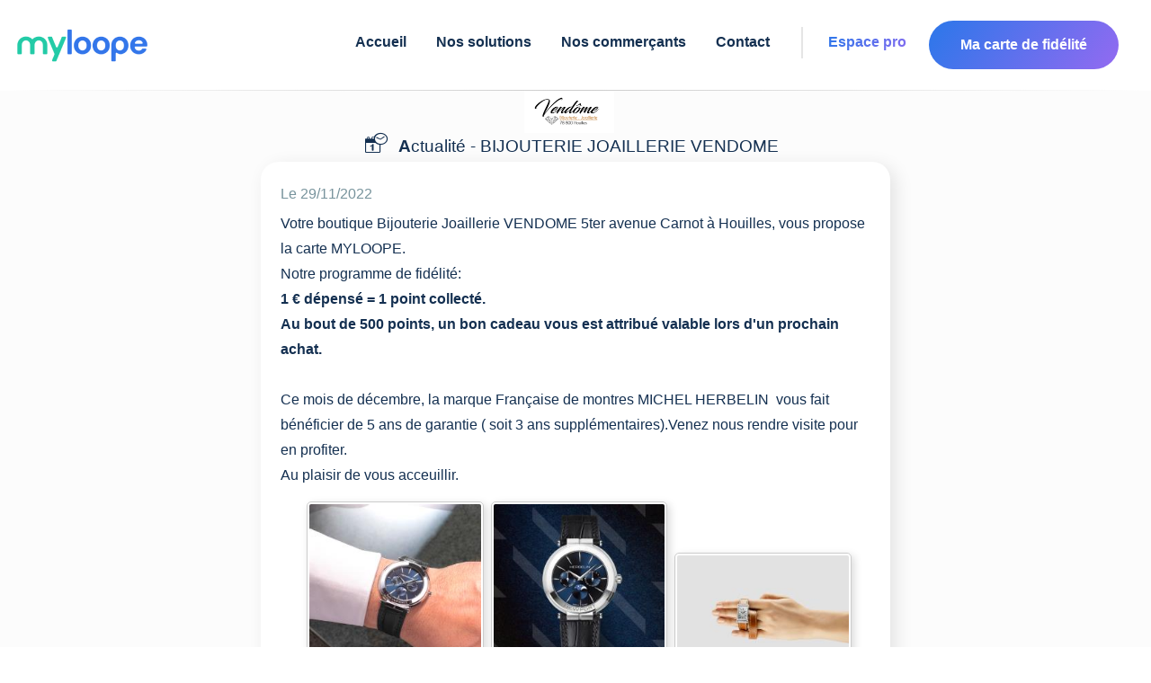

--- FILE ---
content_type: text/html; charset=utf-8
request_url: https://www.myloope.com/timeline/detail/Actualite-bijouterie%20joaillerie%20vendome-du-11-29-2022_3817
body_size: 12955
content:



<!DOCTYPE html>
<html lang="fr">

<head>


            <title>Actualit&#233; bijouterie joaillerie vendome du 29/11/2022</title>

    <link href="/favicon5.ico" rel="shortcut icon" type="image/x-icon" />
    <link rel="canonical" href="https://www.myloope.com//timeline/detail/Actualite-bijouterie joaillerie vendome-du-11-29-2022_3817" />

    <meta charset="utf-8" />
            <meta name="description" content="Votre boutique Bijouterie Joaillerie VENDOME 5ter avenue Carnot &#224; Houilles, vous propose la carte MYLOOPE. &lt;div&gt;&lt;div&gt;Notre programme de fid&#233;lit&#233;: &lt;/div&gt;&lt;div&gt;&lt;div&gt; &lt;strong&gt;   1 € d&#233;pens&#233; = 1 point collect&#233;.&lt;/strong&gt;&lt;/div&gt;&lt;div&gt;&lt;strong&gt;Au bout de 500 points, un bon cadeau vous est attribu&#233; valable lors d&#39;un prochain achat.&lt;/strong&gt;&lt;/div&gt;&lt;div&gt;&lt;b&gt;&lt;br&gt;&lt;/b&gt;
Ce mois de d&#233;cembre, la marque Fran&#231;aise de montres MICHEL HERBELIN&amp;nbsp; vous fait b&#233;n&#233;ficier de 5 ans de garantie ( soit 3 ans suppl&#233;mentaires).Venez nous rendre visite pour en profiter.&lt;br&gt;
Au plaisir de vous acceuillir.&lt;div style=&quot;text-align:center&quot;&gt;&lt;img src=&quot;https://www.myloope.com/images/timelines/5ed515f3-480e-461c-b217-d687e5a7d08a/65d9ff52-60cc-4df3-8d94-bf8942e01a41_thumb.jpg&quot; style=&quot;display:inline-block;margin-left:8px;width:30%&quot;&gt;&lt;img src=&quot;https://www.myloope.com/images/timelines/5ed515f3-480e-461c-b217-d687e5a7d08a/636fc967-407b-455b-943e-44f5df0c9b53_thumb.jpg&quot; style=&quot;display:inline-block;margin-left:8px;width:30%&quot;&gt;&lt;img src=&quot;https://www.myloope.com/images/timelines/5ed515f3-480e-461c-b217-d687e5a7d08a/76f761db-6540-4573-8aa8-8701a9292a21_thumb.jpg&quot; style=&quot;display:inline-block;margin-left:8px;width:30%&quot;&gt;&lt;/div&gt;&lt;/div&gt;&lt;/div&gt;&lt;/div&gt;" />

        <meta name="abstract" content="Retrouvez l&#39;actualit&#233; du magasin bijouterie joaillerie vendome" />
    <meta name="theme-color" content="#407feb">
    <meta name="mobile-web-app-capable" content="yes">
    <meta name="apple-mobile-web-app-capable" content="yes">
    <meta name="apple-mobile-web-app-status-bar-style" content="#407feb">
    <meta name="apple-mobile-web-app-title" content="Myloope">
    <meta name="msapplication-TileImage" content="/images/app/web-app-144x144.png">
    <meta name="msapplication-TileColor" content="#000000" />
    <meta name="msapplication-navbutton-color" content="#407feb">
    <meta name="application-name" content="Myloope" />
    <link rel="manifest" href="/manifest.json">
    <link rel="apple-touch-icon" sizes="57x57" href="/apple-icon-57x57.png">
    <link rel="apple-touch-icon" sizes="60x60" href="/apple-icon-60x60.png">
    <link rel="apple-touch-icon" sizes="72x72" href="/apple-icon-72x72.png">
    <link rel="apple-touch-icon" sizes="76x76" href="/apple-icon-76x76.png">
    <link rel="apple-touch-icon" sizes="114x114" href="/apple-icon-114x114.png">
    <link rel="apple-touch-icon" sizes="120x120" href="/apple-icon-120x120.png">
    <link rel="apple-touch-icon" sizes="144x144" href="/apple-icon-144x144.png">
    <link rel="apple-touch-icon" sizes="152x152" href="/apple-icon-152x152.png">
    <link rel="apple-touch-icon" sizes="180x180" href="/apple-icon-180x180.png">
    <link rel="icon" type="image/png" sizes="192x192" href="/android-icon-192x192.png">
    <link rel="icon" type="image/png" sizes="32x32" href="/favicon-32x32.png">
    <link rel="icon" type="image/png" sizes="96x96" href="/favicon-96x96.png">
    <link rel="icon" type="image/png" sizes="16x16" href="/favicon-16x16.png">

    <meta name="classification" content="Information society, communication, information,  public opinion" />
    <meta name="robots" content="index,follow" />
    <meta name="author" content="Myloope">
    <meta http-equiv="content-type" content="text/html;charset=iso-8859-1" />
    <meta name="organization" content="MyLoope">

    <meta name="google-site-verification" content="eQNSoztdCZbOuMZ2ezirHVzRvK8uf2d943Bo7bK7avA" />
    <meta name="msvalidate.01" content="3D1EA471038446420FF5B8EFAA55E3FE" />
    <meta name="wot-verification" content="a85bf377d8cc0ac00784" />





            <meta name="keywords" lang="fr" xml:lang="fr" content="vous;Votre;boutique;Bijouterie;Joaillerie" />

    <meta name="viewport" content="width=device-width,initial-scale=1.0, maximum-scale=5.0" />
    
    
    <meta property="og:title" content="Actualit&#233; bijouterie joaillerie vendome du 29/11/2022" />
    <meta property="og:locale" content="fr_FR" />
        <meta property="og:url" content="https://www.myloope.com//timeline/detail/Actualite-bijouterie joaillerie vendome-du-11-29-2022_3817" />
    <meta property="og:type" content="website" />
    <meta property="og:site_name" content="Myloope" />
    <meta property="og:description" content="Votre boutique Bijouterie Joaillerie VENDOME 5ter avenue Carnot à Houilles, vous propose la carte M" />
    <meta property="og:image" content="https://www.myloope.com/TimeLine/image/id_3817" />

    <meta name="twitter:image" content="https://www.myloope.com/TimeLine/image/id_3817">
    <meta name="twitter:description" content="Votre boutique Bijouterie Joaillerie VENDOME 5ter avenue Carnot à Houilles, vous propose la carte M">
    <meta name="twitter:title" content="Actualit&#233; bijouterie joaillerie vendome du 29/11/2022">
    <meta name="twitter:url" content="https://www.myloope.com//timeline/detail/Actualite-bijouterie joaillerie vendome-du-11-29-2022_3817">



</head>

<body>

    <style>
            :root{--accent-color:#16aa93;--accent-2-color:#19c1a7ff;--std-color:#143051;--std-2-color:#06beb6;--std-3-color:#68b0f2;--std-4-color:#6870ee;--dark-blue:#143051;--light-background:rgba(255,255,255,.2);}html{margin:0;padding:0;font-family:'Open Sans',Roboto,Verdana,Arial,sans-serif;}span{margin-bottom:15px;}body{margin:0;padding:0;color:#143051;background-color:#fff;font-size:.9em;min-height:65vh;}header,footer,hgroup,nav,section{display:block;}.mobile-header-margin{display:none;}#body{background-color:#fcfcfc;min-height:65vh;margin-top:100px;}@media only screen and (max-width:960px){#body{margin-top:60px;}}@media only screen and (max-width:720px){body.home #headerWrapper{min-height:120vh;}}h1{font-weight:normal;font-size:1.2em;}h2,h4,h5,h6{margin-bottom:10px;padding-bottom:0;color:#143051;}section h2{padding:10px 0 15px 0;font-size:1.5rem;letter-spacing:1px;color:#666;}input,textarea{padding:5px;width:300px;border:1px solid #e2e2e2;background:#fff;color:#333;font-size:1.2em;border-radius:1px;}textarea{width:95%;font-family:inherit;border-width:1px;border-color:#fff;color:#143051;background-color:#f1f1f1;border-radius:5px;}input[type="checkbox"],input[type="radio"]{padding:2px;min-height:12px;min-width:12px;}input[type="checkbox"]{width:auto;border:1px solid #77939c;background:transparent;}.btn,.btn-revert,.btn-green{border-radius:45px!important;padding:10px 15px 10px 15px!important;display:inline-block;color:#fff;border:1px solid #143051;background-color:#143051;transition:all .2s ease-in-out;margin-top:5px;font-family:'Open Sans',Roboto,Verdana,Arial,sans-serif;font-style:normal;font-weight:bold;font-size:20px;line-height:150%;}.btn-green,.btn-revert-green,.btn-green-green{border:0;background:linear-gradient(125.06deg,var(--std-2-color) 7.94%,var(--accent-color) 117.21%);}.btn-green:hover,.btn-revert-green:hover,.btn-green-green:hover{background:#fff;border:1px solid var(--std-2-color);}.btn{padding:10px 15px 10px 15px!important;color:#143051!important;background-color:#fff!important;}.text{color:#143051;}header{background:#fff;min-height:50px;width:100%;position:fixed;z-index:10000000;top:0;}@media only screen and (max-width:960px){header{min-height:70px;}}.timeLine.item{margin:0 15px 24px 0;width:360px;height:369px;background:#fff;box-shadow:6px 5px 20px rgba(7,7,7,.1);padding:22px;border-radius:20px;}@media only screen and (max-width:960px){.timeLine.item{width:350px;height:375px;}}@media only screen and (max-width:720px){.timeLine.item{width:calc(100vw - 40px);height:auto;border-radius:0;margin-right:inherit;}}.timeLine.item .icon{width:50px;height:50px;margin-right:17px;border-radius:8px;background-repeat:no-repeat;background-position:center;background-size:100%;}.timeLine.item .title{font-family:'Open Sans',Roboto,Verdana,Arial,sans-serif;font-style:normal;font-weight:600;font-size:18px;line-height:25px;color:#143051;text-align:left;max-width:75%;overflow:hidden;white-space:nowrap;text-overflow:ellipsis;}.timeLine.item .pub-date{font-family:'Open Sans',Roboto,Verdana,Arial,sans-serif;font-style:normal;font-weight:normal;font-size:16px;line-height:22px;color:#c0c0c0;}.timeLine.item .images{margin:20px 0 0 0;width:100%;display:inline-flex;overflow:hidden;}.timeLine.item .images .img{width:111px;height:111px;background:url(image.png);border:1px solid #e5e5e5;box-sizing:border-box;border-radius:16px;flex:none;order:0;flex-grow:0;margin:0 16px 0 0;background-size:contain;background-repeat:no-repeat;background-position:center;}.timeLine.item .content{color:#143051;height:200px;left:443px;top:98px;font-family:'Open Sans',Roboto,Verdana,Arial,sans-serif;font-style:normal;font-weight:normal;font-size:16px;line-height:22px;overflow:hidden;}@media only screen and (max-width:720px){.timeLine.item .content{height:auto;}}.home.timeLine.item.flash{box-shadow:0 0 .35em #16aa93;}.menucontainer{background-color:#fff;text-align:left;}@media only screen and (max-width:720px){.menucontainer{z-index:100000000000;}}@media only screen and (max-width:960px){.menucontainer{position:absolute;}}.layout-menu{position:sticky;top:0;z-index:10000;}@media only screen and (max-width:960px){#menu{padding:20px;}}#menu .card-btn{background:linear-gradient(125.06deg,#3376ea 7.94%,#a568f2 117.21%);padding:15px 30px!important;border-radius:45px;min-width:140px;position:relative!important;display:block;top:-7px!important;}@media only screen and (max-width:960px){#menu .card-btn{top:25px!important;width:200px;text-align:center;position:fixed;top:10px;z-index:9999999;}}#menu .card-btn>a{color:#fff!important;}@media only screen and (max-width:960px){#menu .card-btn>a{min-width:inherit;margin:inherit;}}#menu>span{margin-right:20px;float:right;}@media only screen and (max-width:960px){#menu>span{float:left;margin-right:0;}}div#menu span{display:flex;padding-top:5px;position:relative;margin-right:20px;text-align:left;width:auto;font-size:18px;justify-content:right;text-align:center;}div#menu span:first-child{min-width:140px;}@media only screen and (max-width:960px){div#menu span:first-child{display:none;}}@media only screen and (max-width:1150px){div#menu span{margin-right:10px;}}div#menu span a{background:none;color:#143051;text-decoration:none;text-align:right;font-family:'Open Sans',Roboto,Verdana,Arial,sans-serif;font-style:normal;font-weight:600;font-size:16px;line-height:150%;margin:0 5px;}@media only screen and (max-width:1220px){div#menu span a{font-weight:500;font-size:14px;padding-top:4px;}}@media only screen and (max-width:960px){div#menu span a{font-weight:700;}}#menuBis span{display:inline;list-style:none;padding-top:5px;position:relative;top:3px;}div#menu{display:flex;z-index:220000000;margin:0 auto;padding-top:30px;padding-bottom:0;width:100%;background-color:#fff;font-weight:400;font-size:1.1em;transition:all ease .6s;justify-content:right;border:0;border-bottom:1.5px solid;border-image:linear-gradient(to right,#fff,#ccc,#fff);border-image-slice:1;}@media only screen and (max-width:960px){div#menu{text-align:center;position:fixed;top:10px;z-index:9999999;top:-100px!important;}}@media only screen and (max-width:960px){div#menu{display:none;margin:0 0 0;margin-top:90px;margin-bottom:2px;padding-top:5px!important;border-width:2px;border-color:#e2e2e2;-moz-box-shadow:#e2e2e2 3px 3px 3px;-webkit-box-shadow:#e2e2e2 3px 3px 3px;box-shadow:#e2e2e2 3px 3px 3px;font-weight:300;max-width:80%;min-height:110%;}div#menuBis{z-index:100000000;display:block;padding-bottom:20px;border-color:#017baa;text-align:center;position:fixed;top:22px;right:20px;width:30px;margin:0 0 0 0;height:30px;background-image:url(/Content/themes/base/images/minimenu_v2.png);vertical-align:middle;font-weight:bolder;cursor:pointer;background-repeat:no-repeat;background-size:contain;}div#menu span{display:block;padding-top:5px;width:100%;list-style:none;width:98%;margin:0 auto;padding-top:25px;text-align:left;}}#menuBis{display:none;}.market-sub-menu{position:absolute;background-color:#fff;right:28px;padding:5px;display:none!important;box-shadow:2px 2px 52px #aaa;z-index:1000001;min-width:300px;margin-top:10px;direction:rtl;}@media only screen and (max-width:720px){.market-sub-menu{padding:15px;}}@media only screen and (max-width:720px){.market-sub-menu-parent,#mobile-market-menu-container{margin-top:10px;}}@media only screen and (max-width:960px){#mobile-market-menu-container{position:fixed;top:55px;left:0;height:100vh;z-index:10000000000;width:100%;margin:0;}}#standard-market-menu-container{border-radius:5px;position:fixed;top:80px;width:300px;left:70%;height:70vh;}div#marketMenuBis{z-index:100000000;position:fixed;top:16px;right:70px;width:55px;height:40px;cursor:pointer;background:linear-gradient(180deg,#23cba7 0%,#93edc7 100%);border-radius:25px;padding:10px 15px 10px 10px;background-repeat:no-repeat;display:none;}div#marketMenuBis:after{content:"";background-image:url('/Content/themes/base/images/svg/shopping-cart.svg');width:20px;height:20px;display:block;left:7px;position:relative;}@media only screen and (max-width:960px){div#marketMenuBis{display:inherit;}div#marketMenuBis.hide{display:none!important;}}.title{width:100%;color:#143051;font-size:1.3em;font-family:Helvetica,Arial,'DejaVu Sans','Liberation Sans',Freesans,sans-serif;}.timeLine{position:relative;margin-top:1px;}.timeLine .title{text-align:center;font-weight:400;}.logo-static{background-size:contain;position:fixed;background-repeat:no-repeat;height:40px;width:140px;background-image:url('/Images/logomini_header.png');display:none;}@media only screen and (max-width:960px){.logo-static{display:block;padding:0;top:16px;left:16px;margin:0;}}.large-content{margin-bottom:15px;}.large-content:first-child{margin-top:67px;}footer{clear:both;background:#143051;font-size:.9em;padding-top:55px;min-height:20.5vh;text-align:center;border-top:1px solid #ccc;}footer img{height:29px;}footer a,footer span{color:#fff!important;font-family:'Open Sans',Roboto,Verdana,Arial,sans-serif;font-style:normal!important;font-weight:normal!important;font-size:14px!important;line-height:23px!important;}footer .content-wrapper{padding-left:0;color:#143051;padding-top:5px;margin-top:15px;}@media only screen and (max-width:720px){footer .u-flex{display:block;}footer .u-flex>div:not(:first-child){margin-top:40px;}}.ligth-marron{background:rgba(238,217,200,.15)!important;}.intro{display:flex;flex-direction:column;align-items:flex-start;flex:1;min-width:320px;}.intro>.lk{font-weight:bold;}@media only screen and (max-width:650px){.intro{padding:0;}.intro>.lk{padding-top:24px;}}.intro.items{padding:80px 50px 80px 0;}@media only screen and (max-width:650px){.intro.items{padding:10px 0;}}.intro.items .text{font-size:38px;line-height:58px;}.intro>div:not(:first-child){padding-top:24px;}.intro .u-text-18-px{line-height:35px;font-weight:500;}.intro h1.text,.intro h2.text{font-style:normal;font-weight:700;font-size:40px;line-height:70px;color:#143051;padding:0;margin:0;}@media only screen and (max-width:960px){.intro h1.text,.intro h2.text{font-size:28px!important;line-height:47px!important;}}.contact-block{background:linear-gradient(125.06deg,#3376ea 7.94%,#a568f2 117.21%);border-radius:40px;}.contact-block>div{margin:50px;}@media only screen and (max-width:720px){.contact-block>div{margin:15px;}}@media only screen and (max-width:720px){.contact-block{margin-top:30px;border-radius:0;position:relative;top:70px;left:-16px;width:calc(100% + 32px);}}.u-width-1480{max-width:1480px;margin:0 auto;padding:0 16px 0 16px;}@media only screen and (max-width:960px){.u-width-1480{margin:0 auto;}}@media only screen and (max-width:720px){.u-width-1480{margin:0 auto;}}
            .u-flex{display:flex;}.u-flex.u-flex-column{flex-direction:column;}.u-flex-1{flex:1;}.u-flex-wrap{flex-wrap:wrap;}.u-flex-v-center{display:flex;align-items:center;}.u-flex-center{justify-content:center;}.u-flex-v-item-center{align-items:center;}.u-flex-w-10{min-width:10%!important;}.u-flex-w-20{min-width:20%!important;}.u-flex-w-30{min-width:30%!important;}.u-flex-w-40{min-width:40%!important;}.u-flex-w-50{min-width:50%!important;}.u-flex-w-60{min-width:60%!important;}.u-flex-w-70{min-width:70%!important;}.u-flex-w-80{min-width:80%!important;}.u-min-w-320{min-width:320px!important;}.u-italic{font-style:italic;}.u-center{max-width:1024px;margin:0 auto;padding:30px;}@media only screen and (max-width:768px){.u-center{max-width:1024px;margin:0 auto;padding:5px;}}.u-elipsis{text-overflow:ellipsis;overflow:hidden;width:100%;display:block ruby;}.u-justify{text-align:justify;}.u-v-baseline{vertical-align:baseline;}.u-pad-200{padding:5px;}.u-pad-10-px{padding:10px;}.u-pad-20-px{padding:20px;}.u-pad-30-px{padding:30px;}.u-pad-40-px{padding:40px;}.u-pad-40-px{padding:40px;}.u-pad-top-10-px{padding-top:10px;}.u-pad-top-20-px{padding-top:20px;}.u-pad-top-30-px{padding-top:30px;}.u-pad-top-40-px{padding-top:40px;}.u-pad-top-50-px{padding-top:50px;}.u-pad-400{padding:10px;}.u-marg-200{margin:5px;}.u-marg-400{margin:10px;}.u-marg-10-px{padding:10px;}.u-marg-20-px{padding:20px;}.u-marg-30-px{padding:30px;}.u-marg-40-px{padding:40px;}.u-marg-40-px{padding:40px;}.u-show,.u-block{display:block;}.u-hide{display:none!important;}.u-inline{display:inline;}.u-color-white{color:#fff;}.u-background-color-white{background-color:#fff;}.u-color-normal{color:#143051;}.u-rotate-90{transform:rotate(90deg);}.u-rotate-180{transform:rotate(180deg);}.u-text-bottom-10{position:absolute;bottom:10px;}.u-text-left{text-align:left;}.u-text-center{text-align:center;}.u-text-right{text-align:right;}.u-capitalize{text-transform:capitalize;}@media only screen and (max-width:390px){.u-no-mobile-marg{margin:0;min-width:100vw;border-radius:0!important;}}.u-font-weight-200{font-weight:200;}.u-font-weight-400{font-weight:400;}.u-font-weight-600{font-weight:600;}.u-font-weight-500{font-weight:500;}.u-font-weight-800{font-weight:800;}.u-border-rounded{border-radius:5px;}.u-text-20-px{font-size:20px!important;}.u-text-15-px{font-size:15px;}.u-text-17-px{font-size:17px;}.u-text-18-px{font-size:18px;}.u-text-12-px{font-size:12px;}.u-text-10-px{font-size:10px;}.u-text-8-px{font-size:8px;}.u-text-9-px{font-size:9px;}.u-text-11-px{font-size:11px;}.u-text-14-px{font-size:14px;}.u-radius-40{border-radius:40px;}.u-radius-30{border-radius:30px;}.u-radius-20{border-radius:20px;}.u-radius-15{border-radius:15px;}.u-radius-10{border-radius:10px;}.u-radius-5{border-radius:5px;}.u-text-bleu-violet{background:linear-gradient(125.06deg,#3376ea 7.94%,#a568f2 117.21%)!important;background-clip:border-box!important;-webkit-background-clip:text!important;-webkit-text-fill-color:transparent!important;}.u-text-bleu-clair{background:linear-gradient(125.06deg,#3376ea 7.94%,#68b0f2 117.21%)!important;background-clip:border-box!important;-webkit-background-clip:text!important;-webkit-text-fill-color:transparent!important;}.u-text-vert-eau{background:linear-gradient(125.06deg,#06beb6 7.94%,#48b1bf 117.21%)!important;background-clip:border-box!important;-webkit-background-clip:text!important;-webkit-text-fill-color:transparent!important;}.g-row{word-wrap:break-word;}.g-row:after{content:'';clear:both;display:block;}.g-col{float:left;min-height:1px;padding-left:10px;padding-bottom:10px;}.g-row.g-pad{margin-left:0;padding:10px 10px 0 0;}.g-hspace-0{margin-left:0;}.g-hspace-0 .g-col{padding-left:0;}.g-hspace-0.g-row.g-pad{margin-left:0;padding:0;}.g-vspace-0 .g-col{padding-bottom:0;}.g-hspace-200{margin-left:-5px;}.g-hspace-200 .g-col{padding-left:5px;}.g-hspace-200.g-row.g-pad{margin-left:0;padding:5px 5px 0 0;}.g-vspace-200 .g-col{padding-bottom:5px;}.g-hspace-500{margin-left:-20px;}.g-hspace-500 .g-col{padding-left:20px;}.g-hspace-500.g-row.g-pad{margin-left:0;padding:20px 20px 10px 0;}.g-vspace-500 .g-col{padding-bottom:20px;}.g-hspace-600{margin-left:-30px;}.g-hspace-600 .g-col{padding-left:30px;}.g-hspace-600.g-row.g-pad{margin-left:0;padding:30px 30px 20px 0;}.g-vspace-600 .g-col{padding-bottom:30px;}.g-hspace-700{margin-left:-40px;}.g-hspace-700 .g-col{padding-left:40px;}.g-hspace-700.g-row.g-pad{margin-left:0;padding:40px 40px 30px 0;}.g-vspace-700 .g-col{padding-bottom:40px;}.g-hspace-800{margin-left:-50px;}.g-hspace-800 .g-col{padding-left:50px;}.g-hspace-800.g-row.g-pad{margin-left:0;padding:50px 50px 40px 0;}.g-vspace-800 .g-col{padding-bottom:50px;}.g-5{width:5%;}.g-10{width:10%;}.g-15{width:15%;}.g-166{width:16.666%;}.g-20{width:20%;}.g-25{width:25%;}.g-30{width:30%;}.g-333{width:33.333%;}.g-35{width:35%;}.g-40{width:40%;}.g-45{width:45%;}.g-50{width:50%;}.g-55{width:55%;}.g-60{width:60%;}.g-65{width:65%;}.g-666{width:66.666%;}.g-70{width:70%;}.g-75{width:75%;}.g-80{width:80%;}.g-85{width:85%;}.g-833{width:83.333%;}.g-90{width:90%;}.g-95{width:95%;}.g-100{width:100%;}.g-push-5{margin-left:5%;}.g-push-10{margin-left:10%;}.g-push-15{margin-left:15%;}.g-push-166{margin-left:16.666%;}.g-push-20{margin-left:20%;}.g-push-25{margin-left:25%;}.g-push-30{margin-left:30%;}.g-push-333{margin-left:33.333%;}.g-push-35{margin-left:35%;}.g-push-40{margin-left:40%;}.g-push-45{margin-left:45%;}.g-push-50{margin-left:50%;}.g-push-55{margin-left:55%;}.g-push-60{margin-left:60%;}.g-push-65{margin-left:65%;}.g-push-666{margin-left:66.666%;}.g-push-70{margin-left:70%;}.g-push-75{margin-left:75%;}.g-push-80{margin-left:80%;}.g-push-85{margin-left:85%;}.g-push-833{margin-left:83.333%;}.g-push-90{margin-left:90%;}.g-push-95{margin-left:95%;}.g-push-100{margin-left:100%;}.g-topspace-100{margin-top:10px;}.g-topspace-200{margin-top:20px;}.g-bottomspace-200{margin-bottom:20px;}

    </style>

    
    <header>
        

<script type="text/javascript">
    if (LoopNs == null) {
        var LoopNs = {};
    }

    //Declaration du Spectre LoopNs
    (function (LoopNs) {
        var _selector;
        LoopNs._jquerysReady = [];

        if (typeof $ == typeof undefined) {

            $ = function (selector) {
                this._selector = selector;
                this.ready = function (functionCallBack) {
                    if ($ != null && typeof jQuery !== typeof undefined && $ == jQuery && functionCallBack != null) {
                        jQuery(document).ready(function () {
                            functionCallBack();
                        });
                        return;
                    }


                    if (functionCallBack != null) {
                        var jq = new $(selector);

                        LoopNs._jquerysReady.push({ callback: functionCallBack, jqueryInfo: jq });
                    }
                }
                return this;
            };
            LoopNs.$ = $;
        }

        var _deferredScript = new Array();
        var deferred = document.getElementsByTagName('script')[0];
        var deferredIsLoading = false;


        /*--------------------------*/
        LoopNs.loadJavacriptFile = function (pathfile) {
            $('head').append('<script type="text/javascript" src="' + pathfile + '"><\/script>');

        };

        LoopNs.PushDeferredScript = function (ScriptUrl, EndLoadingCallback) {
            _deferredScript.push({ scriptUrl: ScriptUrl, callback: EndLoadingCallback });
            if (deferredIsLoading == false) {
                deferredIsLoading = true;
                loadDeferredScript();
            }
        }

        LoopNs.PushDeferredScriptJquery = function (ScriptUrl, EndLoadingCallback) {
            LoopNs.PushDeferredScript(ScriptUrl, function () {

                if (EndLoadingCallback != null)
                    EndLoadingCallback();
            })

        }

        var loadDeferredScript = function () {
            if (_deferredScript != null && _deferredScript.length > 0) {
                var item = _deferredScript.shift();
                var scr = item.scriptUrl;
                if (scr != null) {
                    var js = document.createElement('script');
                    js.id = 'deferredLoad';
                    js.src = scr;
                    js.addEventListener('load', function () {
                        loadDeferredScript(item.callback == null ? null : item.callback());
                    });
                    deferred.parentNode.appendChild(js, deferred);

                }
            }
                //else if (EndLoadingCallback) {
            else {
                deferredIsLoading = false;
            }
            //  EndLoadingCallback();

        }

        LoopNs.InitReadyDocument = function () {
            if ($ != null) {
                $ = jQuery;
                $(document).ready(function () {
                    if (LoopNs._jquerysReady != null && LoopNs._jquerysReady.length > 0) {
                        $(LoopNs._jquerysReady).map(function (e, item) {
                            $(item.jqueryInfo._selector).ready(function () {
                                if (item.callback() != null)
                                    item.callback();
                            });
                        }
                        );

                    }
                });


            }
        }



    })(LoopNs);
    

</script>





   






            <div class="layout-menu">



<span class="logo-static"
      onclick="window.location='/'"></span>
<nav>
    <div id="mobile-market-menu-container" class="market-sub-menu">
    </div>
    <div class="menucontainer" id="menucontainer">
        <div id="menu" class="u-width-1480">
            <div id="closeMenu" class="hidden u-font-weight-600 u-text-bleu-violet">&#9932;</div>
            <span class="home-Layout-logo"
                  onclick="window.location='/'"></span>
            <span data-menuaccent="" name="acc">
                <a href="/">Accueil</a>

            </span>

            <span data-menuaccent="" class="nowrap sub-menu-parent" name="expandMenu" >
                <a name="expandMenu" href="/solutions">Nos solutions</a>
                <span name="expandMenu" style="position:relative" class="sub-menu">
                    <a name="expandMenu" href="/solutions/habitants">Pour les habitants</a>
                    <a name="expandMenu" href="/solutions/commerces">Pour les commerçants</a>
                    <a name="expandMenu" href="/solutions/villes-associations">Pour les villes et organisations</a>
                </span>
            </span>
            <span data-menuaccent="" class="nowrap">
                <a href="/commerces">Nos commerçants</a>
               
            </span>
            <span data-menuaccent="" class="nowrap">
                <a href="/home/contact">Contact</a>
            </span>


            <span class="separator"></span>
            <span class="nowrap com-link">
                <a class="u-text-bleu-violet" href="/Vendor">Espace pro</a>
            </span>
            <span class="card-btn">
                <a href="/Fid/MyFid">Ma carte de fidélité</a>
            </span>

            <span class="u-hide market-sub-menu-parent" name="expandMenu" id="basket-menu">
                <a class="u-radius-40 nowrap pointer " data-menu="basket">
                    
                    <i class="basket-icon-menu"></i>
                    <span data-bind="count" style="display:inline-block">.</span>
                </a>
            </span>

        </div>

    </div>
    <div name="expandMenu" class="market-sub-menu u-radius-5" id="standard-market-menu-container">

        <div id="market-sub-menu-card">
            <span class="close-btn"></span>
            <span> Bonjour </span> <span data-bind="lastName"></span><a onclick="movetobasketList()"> - Mes paniers </a>


            <div id="baskets" class="u-scrollbar-thin">

            </div>
            <div style="display: block;padding: 0 0 15px 0;margin-top:10px;">

                <div id="disconnect-market" class="backgroundAccentColor u-radius-10 u-color-white u-text-12-px g-topspace-200 pointer">⛌ Deconnexion</div>
            </div>
        </div>
    </div>

</nav>

<script>
    LoopNs.PushDeferredScript('/bundles/marketscript?v=UwblOytq6hh8yYwfoh1X1RWZmJh0IXcqaf8NY2-zZQg1', function () {

        LoopNs.PushDeferredScript('/Scripts/loop-bindings.js', function () {

            LoopNs.$(document).ready(function () {
                var l = new Loop_MarketOrdering();
                var isOpenMenu = false;

                movetobasketList = function () {
                    window.location = "/produits/panier/" + l.user().uid;
                }
                refresh = function () {
                    var items = l.getMarketsCardInfos() || [];

                    var text = ""
                  
                    text += "" + items.length + "";
                    LoopNs.bindValue("count", text, "#basket-menu");


                    var b = document.getElementById("baskets");
                    b.innerHTML = "";
                    if( !items)
                        b.innerHTML = "Ce panier est un peu vide :-)";
                    items.forEach(function (f) {
                        b.innerHTML += '<divitem  onclick="window.location=\'/produits/panier/' + l.user().uid + '/'+ f.did +'\'" class="basket-d-image" data-basket-url="' + f.url + '" style="background-image:url(/Images/' + f.did + '.png)"><div style="cursor:pointer" class="market-sub-menu-title"><span data-market-url="' + f.url + '">' + f.name + '</div> <div  class="u-text-12" data-market-url-card="' + f.url + '?card=1"><i class="fi icon-basket fi-small"> (' + f.count + ' art.)</i> </div></div></divitem>'
                    })

                    LoopNs.bindModel(l.user());
                }

                if (l.user()) {
                    document.getElementById("marketMenuBis").classList.remove("hide");
                    document.getElementById("basket-menu").classList.remove("u-hide");
                    document.querySelector("[name=acc]").classList.add("u-hide")
                    refresh();

                }

                Loop_MarketOrdering.connectionChanged = function (status) {
                    if (status) {
                        document.getElementById("basket-menu").classList.remove("u-hide");
                        document.getElementById("marketMenuBis").classList.remove("hide");
                        document.querySelector("[name=acc]").classList.add("u-hide")
                    }
                    else {

                        document.getElementById("basket-menu").classList.add("u-hide");
                        document.getElementById("marketMenuBis").classList.add("hide");
                        document.querySelector("[name=acc]").classList.remove("u-hide")

                    }
                }

                Loop_MarketOrdering.changed = function (status) {
                    refresh();
                }

                showMenuMarket = function (bool) {

                    if (bool == false && isOpenMenu == false )
                        return;

                    document.querySelectorAll(".market-sub-menu").forEach(function (elem) {
                        if (bool && elem.childElementCount > 0)
                            elem.classList.add("show");
                        else
                            elem.classList.remove("show");
                    });
                    setTimeout(function () {
                        isOpenMenu = bool
                    }, 500)

                }
                document.addEventListener("click", function (elem) {
                    showMenuMarket(false);

                });


                document.querySelector(".market-sub-menu-parent").addEventListener("click", function (elem) {
                    var parent = document.getElementById("standard-market-menu-container")
                    var ch = document.getElementById("market-sub-menu-card")
                    parent.appendChild(ch);
                    showMenuMarket(true);

                });

                document.querySelector("#marketMenuBis").addEventListener("click", function (elem) {
                    var parent = document.getElementById("mobile-market-menu-container")
                    var ch = document.getElementById("market-sub-menu-card")
                    parent.appendChild(ch);
                    showMenuMarket(true);
                });


                


                document.getElementById("disconnect-market").addEventListener("click", function (elem) {
                    if (confirm("En vous déconnectant vos paniers seront perdus. Souhaitez-vous vraiment effectuer cette action ?"))
                            l.disconnect();
                })

            });
        })
    });

    LoopNs.$(document).ready(function () {

        // Menu Class Auto Update Menu Status
        LoopNs.Menu = function () {
            var _Menu = null;
            var _SubMenu = null;
            var tOpen = false;

            //$(document).scroll(function () {
            //    var menuItems = document.getElementById("menu");
            //    var menuContainer = document.getElementById("menucontainer");
            //    if (menuItems) {
            //        if (window.pageYOffset > 25) {
            //            //  head.addClass("logo");
            //            //     menuItems.style.boxShadow = "-1px 11px 14px -6px rgba(181,170,181,1)";
            //            menuItems.style.opacity = "0.98";
            //            menuItems.classList.add("scrolled");
            //            menuContainer.classList.add("scrolled");

            //        }
            //        //else if (window.pageYOffset <= 25 && head.hasClass("logo")) {
            //        else if (window.pageYOffset <= 25) {
            //            menuItems.style.opacity = "1";
            //            menuItems.classList.remove("scrolled");
            //            menuContainer.classList.remove("scrolled");
            //        }
            //    }


            //});



            var tResize = function () {
                $("#marketMenuBis").css('display', 'inherit');
                document.getElementById("closeMenu").classList.add("hidden");

                if (window.innerWidth > 960) {

                    $("#menu").css('display', 'flex');
                    $("#marketMenuBis").css('display', 'none');


                    tOpen = false;
                }
                else {
                    $("#menu").css('display', 'none');
                    tOpen = false;
                }
                LoopNs.HideModal();

            }

            $("#menuBis, #closeMenu").click(function () {

                var docClick = function () {
                    LoopNs.HideModal();
                    //if (tOpen == false)
                    //{
                    //    return;
                    //}
                    if (window.innerWidth < 960)
                        $("#menu").css('display', 'none');

                    $("#menu").removeClass("scrolled");
                    tOpen = false;
                    $(window).on('resize', tResize);
                    $(document).off('click', docClick);
                }

                if (!tOpen) {
                    $("#menu").css('display', 'block');
                    $("#marketMenuBis").css('display', 'none');
                    LoopNs.ShowModal(null,true);
                    document.getElementById("closeMenu").classList.remove("hidden");
                    $("#menu").addClass("scrolled");


                    $(window).on('resize', tResize);
                    setTimeout
                        (function () {
                            tOpen = true;
                            $(document).on('click', docClick);
                        }, 1500);

                }
                else {

                    $("#marketMenuBis").css('display', 'inherit');
                    document.getElementById("closeMenu").classList.add("hidden");
                    tOpen = false;
                    LoopNs.HideModal();

                }

            });



            var _MenuInfos = [];

            var setEvent = function () {
                if (_Menu != null) {
                    _Menu.children("[data-menuaccent]").each(function (index, element) {
                        var SubClass = element.attributes['data-menuaccent'].value;
                        var tThis = $(element);
                        tThis.mouseenter(function (o) {
                            hideMe(0);
                           // showMe(tThis.attr('data-menuaccent'));
                        })
                    });




                    _SubMenu.mouseleave(function (obj) { mouseLeave(obj) });
                    _Menu.mouseleave(function (obj) { mouseLeave(obj) });

                }
            };

            var mouseLeave = function (o) {
                if (o.relatedTarget != _Menu[0] && o.relatedTarget != _SubMenu[0] && o.relatedTarget != null) {
                    if (o.relatedTarget.attributes != null && o.relatedTarget.attributes["data-menudonthide"] != null && o.relatedTarget.attributes["data-menudonthide"].value == "true")
                        return;
                    hideMe(0);
                }
            };

            // Hide an Object in Visual
            var hideMe = function (val) {
                if (_SubMenu != null) {
                    _SubMenu.hide(val);
                }

            };




            this.Init = function (MenuSection, SubMenus) {
                _Menu = MenuSection;
                _SubMenu = SubMenus;

                if (_SubMenu != null) {
                    _SubMenu.children("span").each
                        (
                            function (o, element) {
                                _MenuInfos[_MenuInfos.length] = $(element);

                            }
                        );
                }
                hideMe();
                setEvent();
            }
        }
        var tMenu = new LoopNs.Menu();
        tMenu.Init($("#menu"), $("#SharedMenu"));



        document.querySelector(".sub-menu-parent").addEventListener("mouseover", function (elem) {
            if (window.innerWidth < 960)
                return;
            const selector = document.querySelector(".sub-menu");
            if (selector && selector.classList) {
                selector.classList.add("show");
                const x = document.querySelector(".sub-menu-parent").getClientRects()[0].x;
                document.querySelector(".sub-menu").style.left = x + 'px';

            }

        });

        document.addEventListener("mousemove", function (elem) {
            if (!(elem.target.getAttribute("name") == "expandMenu")) {
                const selector = document.querySelector(".sub-menu");
                if (selector && selector.classList)
                    selector.classList.remove("show");
            }
        });

    });




</script>

<style>



    #closeMenu {
        text-align: right;
        float: right;
        top: 35px;
        position: relative;
        cursor: pointer;
    }
</style>


            </div>
            <div id="menuBis" class="topmove hidden">
            </div>
            <div id="marketMenuBis" class="topmove hidden">
            </div>

    </header>
    
    <div id="body">
        









<div name="body">
    <div class="mobile-header-margin">&nbsp;</div>
    <section>
        
    </section>
    <section class="u-width-1480">
        <div class="large-content">
            
        </div>
        <div>
            <link href="/Content/fid?v=OeLLQSJ5ZO8p3umFULd4zmkAjeScxfPkQekoPayoEEI1" rel="stylesheet"/>
<link href="/Content/themes/base/css?v=y3twAPM0vMPfBno4NfjOXAZaKTcdEFfH2PBUe_Md2WM1" rel="stylesheet"/>






<div class="timeLine" style="margin-right: 15px; text-align: center">
            <img src="/Images/5ed515f3-480e-461c-b217-d687e5a7d08a.png" width="100" />

    <div class="largetext text timeline title" style="margin-bottom: 0px; font-weight: 400">
        <span class="timeLineTitle">
            <b>A</b>ctualité -
        </span>BIJOUTERIE JOAILLERIE VENDOME
        <br />
    </div>


</div>

<div class="timeLine detailResult" style="min-height:400px;">





<div class="timeline-item" data-valueId="3817">
    <div class="date">

            <span>
Le                29/11/2022
            </span>
            </div>
            <span class="content">Votre boutique Bijouterie Joaillerie VENDOME 5ter avenue Carnot à Houilles, vous propose la carte MYLOOPE. <div><div>Notre programme de fidélité: </div><div><div> <strong>   1 € dépensé = 1 point collecté.</strong></div><div><strong>Au bout de 500 points, un bon cadeau vous est attribué valable lors d'un prochain achat.</strong></div><div><b><br></b>
Ce mois de décembre, la marque Française de montres MICHEL HERBELIN&nbsp; vous fait bénéficier de 5 ans de garantie ( soit 3 ans supplémentaires).Venez nous rendre visite pour en profiter.<br>
Au plaisir de vous acceuillir.<div style="text-align:center"><img src="https://www.myloope.com/images/timelines/5ed515f3-480e-461c-b217-d687e5a7d08a/65d9ff52-60cc-4df3-8d94-bf8942e01a41_thumb.jpg" style="display:inline-block;margin-left:8px;width:30%"><img src="https://www.myloope.com/images/timelines/5ed515f3-480e-461c-b217-d687e5a7d08a/636fc967-407b-455b-943e-44f5df0c9b53_thumb.jpg" style="display:inline-block;margin-left:8px;width:30%"><img src="https://www.myloope.com/images/timelines/5ed515f3-480e-461c-b217-d687e5a7d08a/76f761db-6540-4573-8aa8-8701a9292a21_thumb.jpg" style="display:inline-block;margin-left:8px;width:30%"></div></div></div></div></span>





        <div class="resource">
<img src="https://www.myloope.com/images/timelines/5ed515f3-480e-461c-b217-d687e5a7d08a/0050f677-abcd-4c56-bdd7-59563562bda4_thumb.jpg" >            <div class="smalltext g-topspace-200 u-italic">* Les images / textes / ressources sont publiés par : bijouterie joaillerie vendome</div>

        </div>
                <div>
            <div class="share-timeline">
                <div class="">
                    <div class="u-text-vert-eau u-text-17-px">
                        
                        Partager sur :
                    </div>

                    <a class="u-pad-400" target="_blank" title="Twitter" href="https://twitter.com/share?text=Votre+boutique+Bijouterie+Joaillerie+VENDOME+5ter+avenue+Carnot+%c3%a0+Houilles%2c+vous....+Suivre+&amp;url=https://www.myloope.com/timeline/detail/tiny_3817&amp;via=myloope" rel="nofollow" onclick="javascript:window.open(this.href, '', 'menubar=no,toolbar=no,resizable=yes,scrollbars=yes,height=400,width=700');return false;">
                        <span id="twitt">
                            <svg viewBox="0 0 24 24"
                                 color="red"
                                 aria-hidden="true" style="max-height:25px">
                            <g><path d="M18.244 2.25h3.308l-7.227 8.26 8.502 11.24H16.17l-5.214-6.817L4.99 21.75H1.68l7.73-8.835L1.254 2.25H8.08l4.713 6.231zm-1.161 17.52h1.833L7.084 4.126H5.117z"></path></g></svg>
                        </span>
                    </a>
                    <a class="u-pad-400" target="_blank" title="Facebook" href="https://www.facebook.com/sharer.php?u=https://www.myloope.com/timeline/detail/tiny_3817&t=Votre boutique Bijouterie Joaillerie VENDOME 5ter avenue Carnot &#224; Houilles, vous..." rel="nofollow"
                       onclick="javascript:window.open(this.href, '', 'menubar=no,toolbar=no,resizable=yes,scrollbars=yes,height=500,width=700');return false;">
                        <i class="icon icon-fb-letter "></i><span id="facebook"></span>
                    </a>


                </div>
            </div>
        </div>


    <div>
    </div>
</div>



</div>


<span class="coolloader" id="coolloader"></span>
<div id="vPassIdent" class="popupWindow" style="border-radius:5px">

    <div class="title g-row">
       <i class="fi icon-information fi-normal"></i>  Vous souhaitez profiter de cette offre promotionnelle ?
    </div>
    <div id="vPassIdentInfos" class="g-row center g-topspace-200">
        <div id="vpassformident">
            <div class="g-bottomspace-200">
                <div>
                    <img src="/Content/themes/base/images/vpass-icon.png" width="50" />
                </div>
                Merci de saisir vos identifiants carte de <strong> <a target="vpass" href="/Fid/MyFid">Fidélité Myloope V-PASS</a> </strong>:

                <div>
                    <img src="/Images/vpassCard.png" width="150" />
                </div>
            </div>
            <div g-topspace-200">
                E-Mail :
                <input type="email" placeholder="Votre e-Mail Identifiant V-Pass" id="fidEmail" />
            </div>
            <div class="g-topspace-200">
                N° Carte :
                <input type="text" placeholder="26-1234AABB010.." id="fidCode" data-check-code="true" />
            </div>
            <div style="text-align: center; margin:20px">
                <button class="btn-green" id="validlg">Valider</button>
            </div>
        </div>

        <div class="g-row center">
            <div data-name="createNewCardDiv" class="center">
                <div style="margin: 10px">Je n'ai pas encore ma carte V-Pass</div>
                <div style="margin: 10px;text-align: center"><button class="btn-revert" id="newVpassCard">Je crée ma carte</button></div>
            </div>
            <p>
                <div id="newCardContainer" class="hidden" style="position:relative; max-height:500px;overflow-x:auto; max-width:450px">
                    <span class="loader"></span>
                </div>
            </p>
        </div>
    </div>
    <div id="messageOk" style="max-width:300px;">
    </div>

    <br style="clear:both" />
    <div style="float: right">
        <button class="btn" id="cancel">Fermer</button>
    </div>

</div>

<div id="tmlFlashSudcribe" class="popupWindow normaltext">
    <div>
        <i class="fi icon-information grey-color"></i>
        <span class="normaltext">Merci de selectionner la quantité ? (3 Max)</span>
    </div>
    <div class="center">
        <input type="number" id="orderQt" max="3" min="1" placeholder="Entre 1 et 3" class="g-pad u-pad-200" style="width:150px" />
    </div>
    <div>
        <div class="center u-pad-400">
            <button class="btn-revert btn-green"  id="validOrder">Valider</button>
            <button class="btn" id="cancel">Fermer</button>
            <span class="loader" style="display:none" id="coolLoaderOrder"></span>
        </div>
    </div>

</div>
<script>
    LoopNs.$(document).ready(function () {
        LoopNs.PushDeferredScript('/bundles/marketscript?v=UwblOytq6hh8yYwfoh1X1RWZmJh0IXcqaf8NY2-zZQg1', function () {
           // LoopNs.PushDeferredScript('/Scripts/TimeLineFlash-1.0.0.1.js', function () {

                  LoopNs.PushDeferredScript('/bundles/TimeLineFlash?v=ZgzqX0T4JCwUWz_lGskHCkpHrK-rBBUrb4jb9pRIRuY1', function () {
                LoopNs.TimeLineFlash.init();
            });
        });
    });

</script>

<p class="center large-content largetext">
    <a class="smalltext link Url" href="/timeline/index/5ed515f3-480e-461c-b217-d687e5a7d08a">
        Voir toute l'actualité de
        bijouterie joaillerie vendome
    </a>
</p>
<section>

<div id="popupImgDetail" class="hidden" >
    <div id="imgDetail" style="margin:0 auto;min-height:75vh;width:70%;
        background-position:center;
        background-size:contain;background-repeat:no-repeat">&nbsp;</div>
    <div class="u-italic cente u-pad-200" >Cliquez sur l'image pour fermer</div>
</div>


<script>
    $(document).ready(function () {
        $('.timeline-item').on('click', 'img', function () {
            document.getElementById("imgDetail").style.backgroundImage = "url('" + this.src.replace('_thumb','') + "?thumbnailmode=false')"
            LoopNs.ShowModal(function (modal) {
                modal.hide();
                $("#popupImgDetail").hide();
            });
            $("#popupImgDetail").show();
            return false;
        });       
    });
</script>


</section>



        </div>
        <div>
            <div class="large-content"></div>
        </div>
    </section>

</div>


<div id="modal" style="vertical-align: central; text-align: center; margin: auto"></div>



<script type="text/javascript">
        
        
        
</script>




<script type="text/javascript">

          LoopNs.PushDeferredScriptJquery('/bundles/jquery?v=_Sh2kZ3L3arFOGOlp3lyv-i4YNTKPxldC-WTANHSPZQ1', function () {
              LoopNs.PushDeferredScriptJquery('/Scripts/jquery.form.js', function () {
                  LoopNs.PushDeferredScriptJquery('/bundles/loop?v=8zaj-gP5iKPPM-78g8lT_VAIEsKzM4TnuDxPzWow3P01', function () {
                    LoopNs.InitReadyDocument();
                });
            });

        });

</script>





    </div>
    

        <footer>


<section class="u-flex u-flex-wrap u-color-white u-flex-center">
    <div class="u-flex-w-30 u-marg-200">
        <img src="/Images/mini-logo-accent.png" width="120" height="30" />
        <div>
            <span>Copyright Myloope 2026</span>
        </div>
    </div>
    <div class="u-flex-w-30 u-marg-200">
        <div class=" u-text-17-px u-font-weight-500">
            A propos
        </div>
        <div class="g-topspace-100">
            <a href="/LoopInfo/Mentions">Mentions légales</a>
        </div>
        <div class="g-topspace-100">
            <a href="/Home/Contact">Contact</a>
        </div>
      
    </div>
    <div class="u-flex-w-30 u-marg-200">

        <div class="g-topspace-100">
            <a href="/Partner/index">Partenaires</a>
        </div>

    </div>

</section>
<div>
    <div class="g-topspace-100">
        <a href="https://www.myloope.com/solutions" target="followUS">Commerçant, groupement de commerces, association, ville, territoire, consultez notre programme de fidélité multi-enseignes et multi-commerces.</a>
    </div>
</div>

<div class="g-topspace-200">&nbsp;</div>

        </footer>
    <script>
        function load_css_async(filename) {


            var cb = function () {
                var l = document.createElement('link'); l.rel = 'stylesheet';
                l.href = filename;
                var h = document.getElementsByTagName('head')[0]; h.parentNode.insertBefore(l, h);
            };
            var raf = requestAnimationFrame || mozRequestAnimationFrame ||
                webkitRequestAnimationFrame || msRequestAnimationFrame;
            if (raf) raf(cb);
            else window.addEventListener('load', cb);


        }
    </script>


</body>

<script type="text/javascript">load_css_async('/Content/css?v=AQhrBh6mcRUxmqwxfn2S4m8HJU0IzjV1zgW32QknNiM1')</script>

</html>
